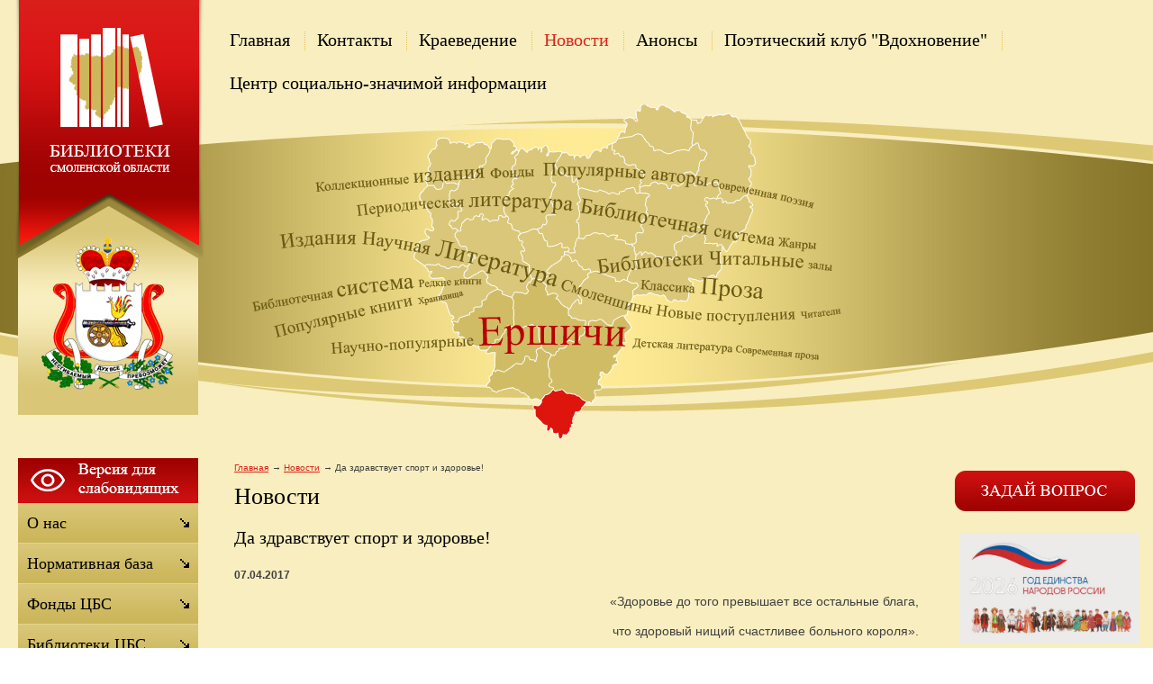

--- FILE ---
content_type: text/html;  charset=utf-8
request_url: http://ershichi.library67.ru/novosti/da-zdravstvuet-sport-i-zdorove-/?svSize=1
body_size: 10318
content:
<!DOCTYPE html PUBLIC "-//W3C//DTD XHTML 1.1//EN" "http://www.w3.org/TR/xhtml11/DTD/xhtml11.dtd">
<html xmlns="http://www.w3.org/1999/xhtml" xml:lang="ru" >
    <head>
        <meta charset="utf-8"  content="text/html" />
        <title>Да здравствует спорт и здоровье!. Новости.  Муниципальное бюджетное учреждение культуры «Районная централизованная библиотечная система» муниципального образования «Ершичский район» Смоленской области</title>
        <meta name="description" content="Муниципальное бюджетное учреждение культуры «Районная централизованная библиотечная система» муниципального образования «Ершичский район» Смоленской области . Новости. Да здравствует спорт и здоровье!" />
        <meta name="keywords" content="да здравствует спорт и здоровье!, новости, " />
                <meta name='yandex-verification' content='4b26e20ba2667cf5' />
                        <link rel=”alternate” type=”application/rss+xml” title=”” href=”ershichi.library67.ru/files/rss/feed.rss” />
        <link rel="shortcut icon" href="/files/110/favicon.ico" type="image/png" />

                    <link rel="stylesheet" href="/skewer_build/libs/fancyBox/jquery.fancybox.css" type="text/css" media="screen, projection" />
                <link rel="stylesheet" href="/skewer_build/libs/datepicker/jquery.datepicker.css" type="text/css" media="screen, projection" />
                <link rel="stylesheet" href="/cache/css/default_default.css" type="text/css" media="screen, projection" />
        <!--[if IE 7 ]>        <link rel="stylesheet" href="/cache/css/default_ie-7.css" type="text/css" media="screen, projection" />
    <![endif]-->                            <script src="/skewer_build/libs/jquery/jquery.js" type="text/javascript" charset="utf-8"></script>
                <script src="/skewer_build/libs/fancyBox/jquery.mousewheel-3.0.6.pack.js" type="text/javascript" charset="utf-8"></script>
                <script src="/skewer_build/libs/fancyBox/jquery.fancybox.pack.js" type="text/javascript" charset="utf-8"></script>
                <script src="/skewer_build/libs/datepicker/jquery.datepicker.js" type="text/javascript" charset="utf-8"></script>
                <script src="/skewer_build/libs/datepicker/jquery.datepicker-ru.js" type="text/javascript" charset="utf-8"></script>
                <script src="/skewer_build/modules/Page/js/pageInit.js" type="text/javascript" charset="utf-8"></script>
                <script src="/skewer_build/modules/SpecMenu/js/SpecMenu.js" type="text/javascript" charset="utf-8"></script>
                <script src="/skewer_build/modules/EventsPicker/js/datepicker.js" type="text/javascript" charset="utf-8"></script>
                <script src="/skewer_build/modules/Poll/js/Poll.js" type="text/javascript" charset="utf-8"></script>
                <script src="/skewer_build/modules/Forms/js/formValidator.js" type="text/javascript" charset="utf-8"></script>
                <script src="/skewer_build/modules/Forms/js/jquery.validate.min.js" type="text/javascript" charset="utf-8"></script>
                <script src="/skewer_build/modules/Forms/js/message_ru.js" type="text/javascript" charset="utf-8"></script>
                <script src="/skewer_build/modules/Subscribe/js/Subscribe.js" type="text/javascript" charset="utf-8"></script>
                <script src="/skewer_build/modules/Menu/js/Menu.js" type="text/javascript" charset="utf-8"></script>
                <script src="/skewer_build/modules/Events/js/date.js" type="text/javascript" charset="utf-8"></script>
                <script src="/skewer_build/modules/Events/js/datepicker.js" type="text/javascript" charset="utf-8"></script>
    
        
    </head>
    <body sktag="page" class="" >
        <div class="l-container">
            <div class="container__page">
                <div class="container__content">
                    <div class="b-sppanel">
                        <div class="sppanel__wrap">
                            <div class="sppanel__item">
                                <div class="sppanel__title1">Размер шрифта:</div>
                                <a href="?svSize=1"><div class="sppanel__size1"></div></a>
                                <a href="?svSize=2"><div class="sppanel__size2"></div></a>
                                <a href="?svSize=3"><div class="sppanel__size3"></div></a>
                            </div>
                            <div class="sppanel__item">
                                <div class="sppanel__title1">Цвета сайта:</div>
                                <a href="?svColor=1"><div class="sppanel__color1"></div></a>
                                <a href="?svColor=2"><div class="sppanel__color2"></div></a>
                                <a href="?svColor=3"><div class="sppanel__color3"></div></a>
                            </div>
                            <div class="sppanel__item2">
                                <div class="sppanel__img"><a href="/?svNoimg=1"><span>Изображения:</span><ins></ins></a></div>
                                <div class="sppanel__prop">
                                    <span>Настройки:</span><ins></ins>
                                    <div class="sppanel__prop__wrap">
                                        <div class="sppanel__prop__item">
                                            <p><strong>Интервал между буквами (Кернинг):</strong></p>
                                            <p>
                                                <a href="?svSpace=1"><span class="sppanel__prop_space1 sppanel__prop_spaceon">Стандартный</span></a>
                                                <a href="?svSpace=2"><span class="sppanel__prop_space2">Средний</span></a>
                                                <a href="?svSpace=3"><span class="sppanel__prop_space3">Большой</span></a>
                                            </p>
                                        </div>
                                        <div class="sppanel__prop__item">
                                            <p><strong>Размер шрифта:</strong></p>
                                            <p>
                                                <a href="?svSize=1"><span class="sppanel__prop_size1 sppanel__prop_spaceon">14</span></a>
                                                <a href="?svSize=2"><span class="sppanel__prop_size2">20</span></a>
                                                <a href="?svSize=3"><span class="sppanel__prop_size3">28</span></a>
                                            </p>
                                        </div>
                                        <div class="sppanel__prop__item sppanel__prop__itemlast">
                                            <p><strong>Выбор цветовой схемы:</strong></p>
                                            <a href="?svColor=1"><div class="sppanel__prop__color1">Черным по белому</div></a>
                                            <a href="?svColor=3"><div class="sppanel__prop__color2">Белым по черному</div></a>
                                            <a href="?svColor=2"><div class="sppanel__prop__color3">Темно-синим по голубому</div></a>
                                        </div>
                                    </div>
                                </div>
                                <div class="sppanel__back"><a href="?cmd_version=set_full_version"><span>Обычная версия:</span><ins></ins></a></div>
                            </div>
                        </div>
                    </div>
                    <div class="b-pilot" sktag="page.head" sklayout="head">
                        <div class="b-logo " sktag="page.head.logo"><a href="/"><img src="/files/design/ershichi.png"></a>
                                                </div>
                        <div class="pilot__1 "><p>
	<img alt="" src="/files/110/2b8bb404d2a9903ff7c789b71.png" style="width: 200px; height: 232px;" /></p>
<p>
	&nbsp;</p>

                                                    </div>
                        <div class="pilot__2 "><p>
	<!---
	<img alt="" src="/files/110/v.gif" style="width: 34px; height: 34px; margin-left: 2px; margin-right: 2px; float: left;" /><img alt="" src="/files/110/f.gif" style="width: 34px; height: 34px; margin-left: 2px; margin-right: 2px; float: left;" /></p>
--></p>

                                                    </div>                
                        <div class="pilot__3 ">
                                                    </div>
                        <div class="pilot__4 ">
                                                    </div>
                        <div class="pilot__5 ">
                                                    </div>          
                    </div>
                    <div class="b-header" sklayout="head">
    <div class="b-headsp">
        <div class="headsp__box1">
            <div class="headsp__logotext">Муниципальное бюджетное учреждение культуры «Районная централизованная библиотечная система» муниципального образования «Ершичский район» Смоленской области</div>
            <div class="headsp__logotext2">Версия для слабовидящих</div>
            <div class="headsp__logotext3">8 (481-55) 2-16-62</div>
        </div>
    </div>
    <div class="b-sevice" sktag="menu.top">
    <ul class="level-1" sktag="menu.top.level1">
                <li class="item-1"><span><a href="/"><ins></ins>Главная</a></span>
                </li>
                    <li class="item-1"><span><a href="/contacts/"><ins></ins>Контакты</a></span>
                </li>
                    <li class="item-1"><span><a href="/rekomendatelnyj-bibliografichesk/"><ins></ins>Краеведение</a></span>
                </li>
                    <li class="item-1 on-1"><span><a href="/novosti/"><ins></ins>Новости</a></span>
                </li>
                    <li class="item-1"><span><a href="/anonsy/"><ins></ins>Анонсы</a></span>
                </li>
                    <li class="item-1"><span><a href="/poeticheskij-klub-vdohnovenie/"><ins></ins>Поэтический клуб "Вдохновение"</a></span>
                    <ul class="level-2" sktag="menu.top.level2">
                                                    <li class="item-2 last2"><a href="http://crlib.ru/">Творческие объединения </a></li>
                                            </ul>
                    </li>
                    <li class="item-1 last"><span><a href="/cszi/"><ins></ins>Центр социально-значимой информации</a></span>
                    <ul class="level-2" sktag="menu.top.level2">
                                                    <li class="item-2"><a href="/cszi/pravovoe-informirovanie/">Правовое информирование</a></li>
                                                                    <li class="item-2"><a href="/cszi/protivodejstvie-ekstremizmu-i-te/">Противодействие экстремизму и терроризму</a></li>
                                                                    <li class="item-2 last2"><a href="/cszi/buklety-pamyatki-informacionnye-/">Буклеты, памятки, информационные материалы</a></li>
                                            </ul>
                    </li>
            </ul>
</div>

</div>

<div class="b-picture" sklayout="head" sktag="page.head"></div>

                    <div class="column  ">
                        <div class="column__center">
                            <div class="column__center-indent " sklayout="content">
                                <div class="b-path" sktag="menu.path">
    <ul>
            <li sktag="menu.path.a"><a href="/">Главная</a></li>
                            <li sktag="menu.path.a"><a href="/novosti/">Новости</a></li>
                                <li sktag="menu.path.item"><span>Да здравствует спорт и здоровье!</span></li>
                </ul>
</div>
<h1 sktag="editor.h1">Новости</h1><div class="b-news" sktag="modules.news">
            <p class="news-title" sktag="modules.news.title">Да здравствует спорт и здоровье!</p>
        <p class="news__date" sktag="modules.news.date">07.04.2017</p>
        <div class="b-editor" sktag="editor">
            <p style="text-align: right;">
	&laquo;Здоровье до того превышает все остальные блага,</p>
<p style="text-align: right;">
	что здоровый нищий счастливее больного короля&raquo;.</p>
<p style="text-align: right;">
	&nbsp;&nbsp;&nbsp;&nbsp;&nbsp;&nbsp;&nbsp;&nbsp;&nbsp;&nbsp;&nbsp;&nbsp;&nbsp;&nbsp;&nbsp;&nbsp;&nbsp;&nbsp;&nbsp;&nbsp;&nbsp;&nbsp;&nbsp;&nbsp;&nbsp;&nbsp;&nbsp;&nbsp;&nbsp;&nbsp;&nbsp;&nbsp;&nbsp;&nbsp;&nbsp;&nbsp;&nbsp;&nbsp;&nbsp;&nbsp;&nbsp;&nbsp;&nbsp;&nbsp;&nbsp;&nbsp;&nbsp;&nbsp;&nbsp;&nbsp;&nbsp;&nbsp;&nbsp;&nbsp;&nbsp;&nbsp;&nbsp;&nbsp;&nbsp;&nbsp;&nbsp;&nbsp;&nbsp;&nbsp;&nbsp; А. Шопенгауэр</p>
<p style="text-align: justify;">
	Всемирный день здоровья, отмечаемый каждый год 7 апреля, в день основания ВОЗ (Всемирной организации здравоохранения), является уникальной возможностью мобилизовать действия в отношении какой-либо темы в области здравоохранения, волнующей людей во всем мире.</p>
<p style="text-align: justify;">
	Темой кампании по проведению Всемирного дня здоровья этого&nbsp; года &nbsp;стала &nbsp;&laquo;Депрессия&raquo;.</p>
<p style="text-align: justify;">
	Депрессия &ndash; это заболевание, которое характеризуется постоянным состоянием уныния и потерей интереса к видам деятельности, которые обычно приносят удовлетворение, а также неспособностью делать повседневные дела.</p>
<p style="text-align: justify;">
	Люди подверженные депрессивному состоянию чаще всего становятся заядлыми курильщиками, алкоголиками, наркоманами. Часто вовлекаются в неформальные объединения, примыкают к различным сектам, экстремистским течениям. Не найдя понимания и поддержки среди близких и друзей уходят с головой в виртуальный мир, становятся онлайн зависимыми.</p>
<p style="text-align: justify;">
	Лечение депрессий основано на повышении уровня &laquo;гормонов счастья&raquo; ЭНДОРФИНОВ в крови всеми возможными способами.</p>
<p style="text-align: justify;">
	Смех всегда вызывает выброс &laquo;гормона радости&raquo; и параллельно повышает иммунитет. Двигательная деятельность позволяет снять напряжение с мышц и вызвать сильный выброс эндорфина.</p>
<p style="text-align: justify;">
	Занятия спортом &ndash; почти&nbsp; идеальный вариант избавится от депрессии.</p>
<p style="text-align: justify;">
	Центр социально-значимой информации центральной библиотеки провел урок здоровья в Ершичской средней школе. &laquo;Да здравствует спорт и здоровье!&raquo; так называлась спортивно-интеллектуальная эстафета, в которой приняли участие учащиеся 7 &ndash; х классов школы.</p>
<p style="text-align: justify;">
	&nbsp;Урок начался с разминки по веселую музыку. А за тем разбившись&nbsp; на две команды, участники эстафеты показали свою силу, ловкость, интеллект и командную игру выполняя предложенные конкурсы. &laquo;Воздушный шар&raquo;, &laquo;Все вместе к здоровью&raquo;, &laquo;Строители&raquo;, &laquo;Анаграммы&raquo;, &laquo;Сиамские близнецы&raquo;. Задания спортивной эстафеты усложнились, тем, что выполняя их, нужно было проявить ум и смекалку. Например, построить геометрическую фигуру, использую всех игроков команды или разгадать анаграммы слов о здоровом образе жизни.</p>
<p style="text-align: justify;">
	<a href="/files/274/dscn0464.jpg" class="js_use_resize" data-fancybox-group="button" ><img alt="" src="/files/274/resize/dscn0464_250_126.jpg" style="width: 250px; height: 126px; margin: 5px;" /></a><a href="/files/274/dscn0495.jpg" class="js_use_resize" data-fancybox-group="button" ><img alt="" src="/files/274/resize/dscn0495_200_150.jpg" style="width: 200px; margin: 5px; height: 150px;" /></a></p>
<p style="text-align: justify;">
	Последнее задание &laquo;Дерево здоровье&raquo;. Все присутствующие смогли украсить его листочками с надписью, отвечающей на вопрос: &laquo;Что способствует хорошему здоровью? Спорт, режим дня, гигиена, физкультура, ЗОЖ, чистый воздух, закаливание, отдых, прогулки, сон, положительные эмоции, правильное питание, полезные привычки, оптимизм, любимая работа, хорошие друзья, витамины, солнце, воздух и вода,&nbsp; хорошее настроение &ndash; все это, по мнению участников мероприятия, сохранит и укрепит наше физическое и&nbsp;&nbsp; эмоциональное здоровье.</p>
<p style="text-align: justify;">
	<a href="/files/274/dscn0506.jpg" class="js_use_resize" data-fancybox-group="button" ><img alt="" src="/files/274/resize/dscn0506_200_267.jpg" style="width: 200px; height: 267px; margin: 5px;" /></a></p>
<p>
	&nbsp;</p>

        </div>
                <p><a rel="nofollow" href="#" onclick="history.go(-1);return false;">Назад</a></p>
    </div>

                                
                                
                                
                            </div>
                        </div>

                                                <div class="column__left" sklayout="left">
                            <div class="column__left-indent">
                                                                                                            <div class="b-ssplink">
                                            <a href="?ssv">
                                                <img src="/files/3/button.png">
                                            </a>
                                        </div>
                                                                                                    <div class="b-menu context" sktag="menu.left">
    <ul class="level-1" sktag="menu.left.level1">
                <li class="item-1"><span><a href="/about/"><ins></ins>О нас</a></span>
                </li>
                    <li class="item-1"><span><a href="/normativnaya-baza/"><ins></ins>Нормативная база</a></span>
                </li>
                    <li class="item-1"><span><a href="/fondy-cbs/"><ins></ins>Фонды ЦБС</a></span>
                </li>
                    <li class="item-1"><span><a href="/biblioteki-cbs/"><ins></ins>Библиотеки ЦБС</a></span>
                </li>
                    <li class="item-1"><span><a href="/meropriyatiya/"><ins></ins>Архив мероприятий</a></span>
                </li>
                    <li class="item-1"><span><a href="/gallery/"><ins></ins>Фотогалерея</a></span>
                </li>
                    <li class="item-1"><span><a href="/otzyvy/"><ins></ins>Книга отзывов</a></span>
                </li>
                            <li class="item-1"><span><a href="/afisha/"><ins></ins>План мероприятий на  2026 год</a></span>
                </li>
                                    <li class="item-1"><span><a href="/kluby-po-interesam/"><ins></ins>Клубы по интересам</a></span>
                </li>
                    <li class="item-1"><span><a href="/my-etoj-pamyati-verny/"><ins></ins>«Мы этой памяти верны»</a></span>
                </li>
                    <li class="item-1"><span><a href="/video/"><ins></ins>Видео</a></span>
                </li>
                    <li class="item-1"><span><a href="https://vk.com/id492244279"><ins></ins>Воргинская сельская библиотека</a></span>
                </li>
                    <li class="item-1"><span><a href="https://vk.com/id580689206"><ins></ins>Детская библиотека</a></span>
                </li>
                    <li class="item-1"><span><a href="/2022-god-narodnogo-iskusstva/"><ins></ins>2022 – Год народного искусства</a></span>
                </li>
                    <li class="item-1"><span><a href="/kraevedenie/"><ins></ins>Краеведческие материалы</a></span>
                </li>
                    <li class="item-1"><span><a href="/novyj-razdel/"><ins></ins>2023  - Год педагога и наставника</a></span>
                </li>
                    <li class="item-1"><span><a href="/2024-god-god-semi/"><ins></ins>2024 год - Год семьи</a></span>
                </li>
                    <li class="item-1"><span><a href="/2025-god-zaschitnika-otechestva-/"><ins></ins>2025 – Год защитника Отечества и 80-летия Великой Победы</a></span>
                </li>
                    <li class="item-1"><span><a href="http://ershichi.library67.ru/2026-god-edinstva-narodov-rossii/"><ins></ins>2026 - Год единства народов России</a></span>
                </li>
            </ul>
</div>
<div class="b-search" sktag="modules.search">
    <form method="GET" class="js-search" action="/search/">
        <button type="submit"></button>
        <div class="search_inputbox"><div><input value="" name="search_text" id="search_text" /></div></div>
    </form>
</div>
<div class="b-bannerleft" sklabel="bannerLeft">
    <p>
	<a href="https://www.admin-smolensk.ru/"><img alt="" src="/files/265/pravitelstvo-smolenskoj-o.png" style="width: 200px; height: 56px; margin: 5px;" /></a></p>
<p>
	<a href="https://kultura.admin-smolensk.ru/"><img alt="" src="/files/265/ab336b12ef624c4e5f8d3087e.jpeg" style="width: 200px; height: 78px; margin: 5px;" /></a></p>
<p>
	<a href="https://smolenskkraeved.ru/"><img alt="" src="/files/265/risunok1.png" style="width: 200px; height: 103px; margin: 5px;" /></a></p>

    <p>
	<a href="https://www.culture.ru/"><img alt="" src="/files/265/risunok1.jpg" style="width: 200px; height: 133px; margin: 5px;" /></a></p>

    <p style="margin: 0px; color: rgb(255, 255, 255); font-family: Tahoma, arial, verdana; font-size: 20px; line-height: 28px;">
	<a href="https://ershichadm.admin-smolensk.ru/"><img alt="" src="/files/265/amo.png" style="width: 200px; height: 108px;" /></a></p>
<p>
	<a href="https://ershichadm.admin-smolensk.ru/"><strong><span style="color:#008000;">Официальный сайт</span></strong></a></p>
<p>
	<a href="https://ershichadm.admin-smolensk.ru/"><strong><span style="color:#008000;">Администрации</span></strong></a></p>
<p>
	<a href="https://ershichadm.admin-smolensk.ru/"><strong><span style="color:#008000;">Муниципального образования</span></strong></a></p>
<p>
	<a href="https://ershichadm.admin-smolensk.ru/"><strong><span style="color:#008000;">&quot;Ершичский муниципальный округ&quot;&nbsp;</span></strong></a></p>
<p>
	&nbsp;</p>
<p>
	&nbsp;</p>

    <p>
	<img alt="" src="/files/265/135-let-obrazovaniya-smol.jpg" style="width: 200px; height: 111px;" /></p>

    <p>
	<a href="https://www.pochtabank.ru/service/debetcards/pushkinskaya_karta/news" style="font-family: -apple-system, BlinkMacSystemFont, Roboto, &quot;Helvetica Neue&quot;, Geneva, &quot;Noto Sans Armenian&quot;, &quot;Noto Sans Bengali&quot;, &quot;Noto Sans Cherokee&quot;, &quot;Noto Sans Devanagari&quot;, &quot;Noto Sans Ethiopic&quot;, &quot;Noto Sans Georgian&quot;, &quot;Noto Sans Hebrew&quot;, &quot;Noto Sans Kannada&quot;, &quot;Noto Sans Khmer&quot;, &quot;Noto Sans Lao&quot;, &quot;Noto Sans Osmanya&quot;, &quot;Noto Sans Tamil&quot;, &quot;Noto Sans Telugu&quot;, &quot;Noto Sans Thai&quot;, arial, Tahoma, verdana, sans-serif; font-size: 13px;"><img alt="" src="/files/265/uvu_ba_ziyuykqpytaiaumzi7.jpg" style="width: 200px; height: 200px;" /></a></p>

    <p>
	<a href="https://arch.rgdb.ru/xmlui/"><img alt="" src="/files/265/unnamed.jpg" style="width: 200px; height: 200px;" /></a></p>

</div>
                            </div>
                        </div>
                                                                        <div class="column__right" sklayout="right">
                            <div class="column__right-indent">
                                <div class="b-bannerright" sklabel="bannerRight">
    <p>
	<a href="/zadat-vopros/"><img alt="" src="/files/110/vopr.gif" style="width: 200px; height: 45px;" /></a></p>

</div>
<div class="b-bannerright" sklabel="bannerRight">
    <p>
	<a href="http://ershichi.library67.ru/2026-god-edinstva-narodov-rossii/"><img alt="" src="/files/265/snimok-jpg1-1.jpg" style="width: 200px; height: 123px; margin: 5px;" /></a></p>

</div>
<div class="b-bannerright" sklabel="bannerRight">
    <p>
	<a href="https://smolensk.kassir.ru/biblioteki/tsentralnaya-biblioteka-ershichi"><img alt="" src="/files/265/kassir-ru.jpg" style="width: 200px; height: 133px; margin: 5px;" /></a></p>

</div>
<div class="b-bannerright" sklabel="bannerRight">
    <p>
	<a href="/prodlenie-king-On-line/"><img alt="" src="/files/110/prodl.gif" style="width: 200px; height: 75px;" /></a></p>

</div>
<div class="b-bannerright" sklabel="bannerRight">
    <p>
	<a href="http://smolensklib.ru/cgi/zgate.exe?Init+svod.xml,simple.xsl+rus"><img alt="" src="/files/265/200121-logotip_ibc_-_kopi.png" style="width: 200px; height: 197px; margin: 5px;" /></a></p>

</div>
<div class="b-bannerright" sklabel="bannerRight">
    <p>
	<a href="http://ershichi.library67.ru/anonsy/"><img alt="" src="/files/110/anons.gif" style="width: 200px; height: 75px;" /></a></p>

</div>
<div class="b-bannerright" sklabel="bannerRight">
    <p>
	<a href="http://ershichi.library67.ru/2025-god-zaschitnika-otechestva-/"><img alt="" src="/files/265/banner-god-zaschitnika-ot.jpg" style="width: 200px; height: 80px; margin: 5px;" /></a></p>

</div>
<div class="b-bannerright" sklabel="bannerRight">
    <p>
	<a href="http://ershichi.library67.ru/novosti/ocenka-udovletvorennosti-rabotoj-organizacij-kultury/"><img alt="" src="/files/265/19102020_06.jpg" style="width: 200px; height: 205px;" /></a></p>
<p>
	&nbsp;</p>

</div>
<div class="b-bannerright" sklabel="bannerRight">
    <p>
	<a href="https://rusneb.ru/"><img alt="" src="/files/265/plakat-kv-a4-16.jpg" style="margin: 5px; width: 150px; height: 212px;" /></a></p>

</div>
<div class="b-bannerright" sklabel="bannerRight">
    <p>
	<a href="https://ok.ru/profile/574942450257"><img alt="" src="/files/265/my-v-odnoklassnikah.png" style="width: 200px; height: 70px;" /></a></p>

</div>
<div class="b-bannerright" sklabel="bannerRight">
    <p>
	<a href="https://vk.com/public217324393"><img alt="" src="/files/265/my.jpg" style="width: 200px; height: 116px;" /></a></p>

</div>
<div class="b-bannerright" sklabel="bannerRight">
    <h2>
	<span _msthash="3137" _msttexthash="5018780" style="text-align: left; color: rgb(34, 34, 34); text-transform: none; text-indent: 0px; letter-spacing: normal; font-family: Arial,Verdana,sans-serif; font-size: 18px; font-style: normal; font-variant: normal; text-decoration: none; word-spacing: 0px; display: inline !important; white-space: normal; orphans: 2; float: none; -webkit-text-stroke-width: 0px; background-color: transparent;">Библиотека рекомендует</span></h2>
<h2>
	<a href="/fondy-cbs/biblioteka-rekomenduet/"><span style="text-align: left; color: rgb(34, 34, 34); text-transform: none; text-indent: 0px; letter-spacing: normal; font-family: Arial,Verdana,sans-serif; font-size: 18px; font-style: normal; font-variant: normal; text-decoration: none; word-spacing: 0px; display: inline !important; white-space: normal; orphans: 2; float: none; -webkit-text-stroke-width: 0px; background-color: transparent;"><img alt="" src="/files/265/160bd7157dc63473c44055e2c.jpg" style="margin: 5px; width: 200px; height: 150px;" /></span></a></h2>
<h2>
	<img alt="" src="/fondy-cbs/biblioteka-rekomenduet/" /></h2>
<h2>
	&nbsp;</h2>
<p>
	&nbsp;</p>
<p>
	&nbsp;</p>

</div>

                            </div>
                        </div>
                                                <div class="column__center-bg">
                            <div class="column__center-inside"></div>
                        </div>
                                                <div class="column__left-bg">
                            <div class="column__left-inside"></div>
                        </div>
                                                                        <div class="column__right-bg">
                            <div class="column__right-inside"></div>
                        </div>
                                            </div>
                    <div class="l-footerbox" sktag="page.footer">
                        <div class="footerbox__wrapper">
                            
                            <div class="l-grid">
                                <div class="grid__item1">
                                                                        <p>
	&copy; Муниципальное бюджетное учреждение культуры &laquo;Ершичская централизованная библиотечная система&raquo; муниципального образования Ершичский район Смоленской области, 2026</p>
<p>
	&nbsp;</p>

                                    <p>
	Web-canape &mdash; <a href="http://www.web-canape.ru/">создание сайтов</a> и <a href="http://www.web-canape.ru/seo/">продвижение</a></p>
                                </div>
                                <div class="grid__item2">
                                                                        <div class="b-counter">
                                        <noindex><span class="counter__item">
<!-- Yandex.Metrika informer -->
<a href="http://metrika.yandex.ru/stat/?id=19870912&amp;from=informer"
target="_blank" rel="nofollow"><img src="//bs.yandex.ru/informer/19870912/3_1_FFFFFFFF_EFEFEFFF_0_pageviews"
style="width:88px; height:31px; border:0;" alt="Яндекс.Метрика" title="Яндекс.Метрика: данные за сегодня (просмотры, визиты и уникальные посетители)" onclick="try{Ya.Metrika.informer({i:this,id:19870912,type:0,lang:'ru'});return false}catch(e){}"/></a>
<!-- /Yandex.Metrika informer -->

<!-- Yandex.Metrika counter -->
<script type="text/javascript">
(function (d, w, c) {
    (w[c] = w[c] || []).push(function() {
        try {
            w.yaCounter19870912 = new Ya.Metrika({id:19870912,
                    webvisor:true,
                    clickmap:true,
                    trackLinks:true,
                    accurateTrackBounce:true});
        } catch(e) { }
    });

    var n = d.getElementsByTagName("script")[0],
        s = d.createElement("script"),
        f = function () { n.parentNode.insertBefore(s, n); };
    s.type = "text/javascript";
    s.async = true;
    s.src = (d.location.protocol == "https:" ? "https:" : "http:") + "//mc.yandex.ru/metrika/watch.js";

    if (w.opera == "[object Opera]") {
        d.addEventListener("DOMContentLoaded", f, false);
    } else { f(); }
})(document, window, "yandex_metrika_callbacks");
</script>
<noscript><div><img src="//mc.yandex.ru/watch/19870912" style="position:absolute; left:-9999px;" alt="" /></div></noscript>
<!-- /Yandex.Metrika counter -->
</span>
<span class="counter__item">
<!-- Rating@Mail.ru counter -->
<script type="text/javascript">//<![CDATA[
(function(w,n,d,r,s){d.write('<p><a href="http://top.mail.ru/jump?from=2304799">'+
'<img src="http://db.c2.b3.a2.top.mail.ru/counter?id=2304799;t=59;js=13'+
((r=d.referrer)?';r='+escape(r):'')+((s=w.screen)?';s='+s.width+'*'+s.height:'')+';_='+Math.random()+
'" style="border:0;" height="31" width="88" alt="Рейтинг@Mail.ru" /><\/a><\/p>');})(window,navigator,document);//]]>
</script><noscript><p><a href="http://top.mail.ru/jump?from=2304799">
<img src="http://db.c2.b3.a2.top.mail.ru/counter?id=2304799;t=59;js=na"
style="border:0;" height="31" width="88" alt="Рейтинг@Mail.ru" /></a></p></noscript>
<!-- //Rating@Mail.ru counter -->
</span>
<span class="counter__item">
<!--LiveInternet counter--><script type="text/javascript"><!--
document.write("<a href='http://www.liveinternet.ru/click' "+
"target=_blank><img src='//counter.yadro.ru/hit?t52.6;r"+
escape(document.referrer)+((typeof(screen)=="undefined")?"":
";s"+screen.width+"*"+screen.height+"*"+(screen.colorDepth?
screen.colorDepth:screen.pixelDepth))+";u"+escape(document.URL)+
";"+Math.random()+
"' alt='' title='LiveInternet: показано число просмотров и"+
" посетителей за 24 часа' "+
"border='0' width='88' height='31'><\/a>")
//--></script><!--/LiveInternet-->

</span>
<script async src="https://culturaltracking.ru/static/js/spxl.js?pixelId=25444" data-pixel-id="25444"></script>
<meta name="proculture-verification" content="6967c9025bf33a969d5d3df95d06ebd6" /></noindex>
                                    </div>
                                </div>
                                <div class="grid__item3">
                                                                        <p style="text-align: right;">
            <a href="/" class=""><ins></ins>Главная</a> |            <a href="/files/rss/feed.rss" class=""><ins></ins>RSS лента</a>    </p>
                                    <p style="text-align: right;">
	Смоленская область, с. Ершичи, ул. Понятовская, д.27<br />
	Телефон: 8 (481-55) 2-16-62<br />
	E-mail: <a href="mailto:ershbibl.z@yandex.ru">ershbibl.z@yandex.ru</a></p>

                                </div>
                                <div class="grid__item4">
                                                                    </div>
                            </div>
                            
                        </div>
                        <div class="footerbox__left"></div>
                        <div class="footerbox__right"></div>
                    </div>
                </div>
            </div>
            <div class="container__opera">
                <div class="container__field">
                    <div class="container__wrapper">
                        <div class="container__left"></div>
                        <div class="container__right"></div>
                    </div>
                </div>
            </div>
        </div>
    </body>
</html>



--- FILE ---
content_type: application/javascript; charset=utf-8
request_url: http://ershichi.library67.ru/skewer_build/modules/Events/js/date.js
body_size: 13145
content:
/*
 * Date prototype extensions. Doesn't depend on any
 * other code. Doens't overwrite existing methods.
 *
 * Adds dayNames, abbrDayNames, monthNames and abbrMonthNames static properties and isLeapYear,
 * isWeekend, isWeekDay, getDaysInMonth, getDayName, getMonthName, getDayOfYear, getWeekOfYear,
 * setDayOfYear, addYears, addMonths, addDays, addHours, addMinutes, addSeconds methods
 *
 * Copyright (c) 2006 Jörn Zaefferer and Brandon Aaron (brandon.aaron@gmail.com || http://brandonaaron.net)
 *
 * Additional methods and properties added by Kelvin Luck: firstDayOfWeek, dateFormat, zeroTime, asString, fromString -
 * I've added my name to these methods so you know who to blame if they are broken!
 * 
 * Dual licensed under the MIT and GPL licenses:
 *   http://www.opensource.org/licenses/mit-license.php
 *   http://www.gnu.org/licenses/gpl.html
 *
 */

/**
 * An Array of day names starting with Sunday.
 * 
 * @example dayNames[0]
 * @result 'Sunday'
 *
 * @name dayNames
 * @type Array
 * @cat Plugins/Methods/Date
 */
// Date.dayNames = ['Sunday', 'Monday', 'Tuesday', 'Wednesday', 'Thursday', 'Friday', 'Saturday'];
Date.dayNames = ['Воскресенье', 'Понедельник', 'Вторник', 'Среда', 'Четверг', 'Пятница', 'Суббота'];

/**
 * An Array of abbreviated day names starting with Sun.
 * 
 * @example abbrDayNames[0]
 * @result 'Sun'
 *
 * @name abbrDayNames
 * @type Array
 * @cat Plugins/Methods/Date
 */
Date.abbrDayNames = ['Sun', 'Mon', 'Tue', 'Wed', 'Thu', 'Fri', 'Sat'];

/**
 * An Array of month names starting with Janurary.
 * 
 * @example monthNames[0]
 * @result 'January'
 *
 * @name monthNames
 * @type Array
 * @cat Plugins/Methods/Date
 */
// Date.monthNames = ['January', 'February', 'March', 'April', 'May', 'June', 'July', 'August', 'September', 'October', 'November', 'December'];
Date.monthNames = ['Январь', 'Февраль', 'Март', 'Апрель', 'Май', 'Июнь', 'Июль', 'Август', 'Сентябрь', 'Октябрь', 'Ноябрь', 'Декабрь'];

/**
 * An Array of abbreviated month names starting with Jan.
 * 
 * @example abbrMonthNames[0]
 * @result 'Jan'
 *
 * @name monthNames
 * @type Array
 * @cat Plugins/Methods/Date
 */
Date.abbrMonthNames = ['Jan', 'Feb', 'Mar', 'Apr', 'May', 'Jun', 'Jul', 'Aug', 'Sep', 'Oct', 'Nov', 'Dec'];

/**
 * The first day of the week for this locale.
 *
 * @name firstDayOfWeek
 * @type Number
 * @cat Plugins/Methods/Date
 * @author Kelvin Luck
 */
Date.firstDayOfWeek = 1;

/**
 * The format that string dates should be represented as (e.g. 'dd/mm/yyyy' for UK, 'mm/dd/yyyy' for US, 'yyyy-mm-dd' for Unicode etc).
 *
 * @name format
 * @type String
 * @cat Plugins/Methods/Date
 * @author Kelvin Luck
 */
Date.format = 'dd/mm/yyyy';
//Date.format = 'mm/dd/yyyy';
//Date.format = 'yyyy-mm-dd';
//Date.format = 'dd mmm yy';

/**
 * The first two numbers in the century to be used when decoding a two digit year. Since a two digit year is ambiguous (and date.setYear
 * only works with numbers < 99 and so doesn't allow you to set years after 2000) we need to use this to disambiguate the two digit year codes.
 *
 * @name format
 * @type String
 * @cat Plugins/Methods/Date
 * @author Kelvin Luck
 */
Date.fullYearStart = '20';

(function() {

	/**
	 * Adds a given method under the given name 
	 * to the Date prototype if it doesn't
	 * currently exist.
	 *
	 * @private
	 */
	function add(name, method) {
		if( !Date.prototype[name] ) {
			Date.prototype[name] = method;
		}
	};
	
	/**
	 * Checks if the year is a leap year.
	 *
	 * @example var dtm = new Date("01/12/2008");
	 * dtm.isLeapYear();
	 * @result true
	 *
	 * @name isLeapYear
	 * @type Boolean
	 * @cat Plugins/Methods/Date
	 */
	add("isLeapYear", function() {
		var y = this.getFullYear();
		return (y%4==0 && y%100!=0) || y%400==0;
	});
	
	/**
	 * Checks if the day is a weekend day (Sat or Sun).
	 *
	 * @example var dtm = new Date("01/12/2008");
	 * dtm.isWeekend();
	 * @result false
	 *
	 * @name isWeekend
	 * @type Boolean
	 * @cat Plugins/Methods/Date
	 */
	add("isWeekend", function() {
		return this.getDay()==0 || this.getDay()==6;
	});
	
	/**
	 * Check if the day is a day of the week (Mon-Fri)
	 * 
	 * @example var dtm = new Date("01/12/2008");
	 * dtm.isWeekDay();
	 * @result false
	 * 
	 * @name isWeekDay
	 * @type Boolean
	 * @cat Plugins/Methods/Date
	 */
	add("isWeekDay", function() {
		return !this.isWeekend();
	});
	
	/**
	 * Gets the number of days in the month.
	 * 
	 * @example var dtm = new Date("01/12/2008");
	 * dtm.getDaysInMonth();
	 * @result 31
	 * 
	 * @name getDaysInMonth
	 * @type Number
	 * @cat Plugins/Methods/Date
	 */
	add("getDaysInMonth", function() {
		return [31,(this.isLeapYear() ? 29:28),31,30,31,30,31,31,30,31,30,31][this.getMonth()];
	});
	
	/**
	 * Gets the name of the day.
	 * 
	 * @example var dtm = new Date("01/12/2008");
	 * dtm.getDayName();
	 * @result 'Saturday'
	 * 
	 * @example var dtm = new Date("01/12/2008");
	 * dtm.getDayName(true);
	 * @result 'Sat'
	 * 
	 * @param abbreviated Boolean When set to true the name will be abbreviated.
	 * @name getDayName
	 * @type String
	 * @cat Plugins/Methods/Date
	 */
	add("getDayName", function(abbreviated) {
		return abbreviated ? Date.abbrDayNames[this.getDay()] : Date.dayNames[this.getDay()];
	});

	/**
	 * Gets the name of the month.
	 * 
	 * @example var dtm = new Date("01/12/2008");
	 * dtm.getMonthName();
	 * @result 'Janurary'
	 *
	 * @example var dtm = new Date("01/12/2008");
	 * dtm.getMonthName(true);
	 * @result 'Jan'
	 * 
	 * @param abbreviated Boolean When set to true the name will be abbreviated.
	 * @name getDayName
	 * @type String
	 * @cat Plugins/Methods/Date
	 */
	add("getMonthName", function(abbreviated) {
		return abbreviated ? Date.abbrMonthNames[this.getMonth()] : Date.monthNames[this.getMonth()];
	});

	/**
	 * Get the number of the day of the year.
	 * 
	 * @example var dtm = new Date("01/12/2008");
	 * dtm.getDayOfYear();
	 * @result 11
	 * 
	 * @name getDayOfYear
	 * @type Number
	 * @cat Plugins/Methods/Date
	 */
	add("getDayOfYear", function() {
		var tmpdtm = new Date("1/1/" + this.getFullYear());
		return Math.floor((this.getTime() - tmpdtm.getTime()) / 86400000);
	});
	
	/**
	 * Get the number of the week of the year.
	 * 
	 * @example var dtm = new Date("01/12/2008");
	 * dtm.getWeekOfYear();
	 * @result 2
	 * 
	 * @name getWeekOfYear
	 * @type Number
	 * @cat Plugins/Methods/Date
	 */
	add("getWeekOfYear", function() {
		return Math.ceil(this.getDayOfYear() / 7);
	});

	/**
	 * Set the day of the year.
	 * 
	 * @example var dtm = new Date("01/12/2008");
	 * dtm.setDayOfYear(1);
	 * dtm.toString();
	 * @result 'Tue Jan 01 2008 00:00:00'
	 * 
	 * @name setDayOfYear
	 * @type Date
	 * @cat Plugins/Methods/Date
	 */
	add("setDayOfYear", function(day) {
		this.setMonth(0);
		this.setDate(day);
		return this;
	});
	
	/**
	 * Add a number of years to the date object.
	 * 
	 * @example var dtm = new Date("01/12/2008");
	 * dtm.addYears(1);
	 * dtm.toString();
	 * @result 'Mon Jan 12 2009 00:00:00'
	 * 
	 * @name addYears
	 * @type Date
	 * @cat Plugins/Methods/Date
	 */
	add("addYears", function(num) {
		this.setFullYear(this.getFullYear() + num);
		return this;
	});
	
	/**
	 * Add a number of months to the date object.
	 * 
	 * @example var dtm = new Date("01/12/2008");
	 * dtm.addMonths(1);
	 * dtm.toString();
	 * @result 'Tue Feb 12 2008 00:00:00'
	 * 
	 * @name addMonths
	 * @type Date
	 * @cat Plugins/Methods/Date
	 */
	add("addMonths", function(num) {
		var tmpdtm = this.getDate();
		
		this.setMonth(this.getMonth() + num);
		
		if (tmpdtm > this.getDate())
			this.addDays(-this.getDate());
		
		return this;
	});
	
	/**
	 * Add a number of days to the date object.
	 * 
	 * @example var dtm = new Date("01/12/2008");
	 * dtm.addDays(1);
	 * dtm.toString();
	 * @result 'Sun Jan 13 2008 00:00:00'
	 * 
	 * @name addDays
	 * @type Date
	 * @cat Plugins/Methods/Date
	 */
	add("addDays", function(num) {
		//this.setDate(this.getDate() + num);
		this.setTime(this.getTime() + (num*86400000) );
		return this;
	});
	
	/**
	 * Add a number of hours to the date object.
	 * 
	 * @example var dtm = new Date("01/12/2008");
	 * dtm.addHours(24);
	 * dtm.toString();
	 * @result 'Sun Jan 13 2008 00:00:00'
	 * 
	 * @name addHours
	 * @type Date
	 * @cat Plugins/Methods/Date
	 */
	add("addHours", function(num) {
		this.setHours(this.getHours() + num);
		return this;
	});

	/**
	 * Add a number of minutes to the date object.
	 * 
	 * @example var dtm = new Date("01/12/2008");
	 * dtm.addMinutes(60);
	 * dtm.toString();
	 * @result 'Sat Jan 12 2008 01:00:00'
	 * 
	 * @name addMinutes
	 * @type Date
	 * @cat Plugins/Methods/Date
	 */
	add("addMinutes", function(num) {
		this.setMinutes(this.getMinutes() + num);
		return this;
	});
	
	/**
	 * Add a number of seconds to the date object.
	 * 
	 * @example var dtm = new Date("01/12/2008");
	 * dtm.addSeconds(60);
	 * dtm.toString();
	 * @result 'Sat Jan 12 2008 00:01:00'
	 * 
	 * @name addSeconds
	 * @type Date
	 * @cat Plugins/Methods/Date
	 */
	add("addSeconds", function(num) {
		this.setSeconds(this.getSeconds() + num);
		return this;
	});
	
	/**
	 * Sets the time component of this Date to zero for cleaner, easier comparison of dates where time is not relevant.
	 * 
	 * @example var dtm = new Date();
	 * dtm.zeroTime();
	 * dtm.toString();
	 * @result 'Sat Jan 12 2008 00:01:00'
	 * 
	 * @name zeroTime
	 * @type Date
	 * @cat Plugins/Methods/Date
	 * @author Kelvin Luck
	 */
	add("zeroTime", function() {
		this.setMilliseconds(0);
		this.setSeconds(0);
		this.setMinutes(0);
		this.setHours(0);
		return this;
	});
	
	/**
	 * Returns a string representation of the date object according to Date.format.
	 * (Date.toString may be used in other places so I purposefully didn't overwrite it)
	 * 
	 * @example var dtm = new Date("01/12/2008");
	 * dtm.asString();
	 * @result '12/01/2008' // (where Date.format == 'dd/mm/yyyy'
	 * 
	 * @name asString
	 * @type Date
	 * @cat Plugins/Methods/Date
	 * @author Kelvin Luck
	 */
	add("asString", function(format) {
		var r = format || Date.format;
		return r
			.split('yyyy').join(this.getFullYear())
			.split('yy').join((this.getFullYear() + '').substring(2))
			.split('mmmm').join(this.getMonthName(false))
			.split('mmm').join(this.getMonthName(true))
			.split('mm').join(_zeroPad(this.getMonth()+1))
			.split('dd').join(_zeroPad(this.getDate()))
			.split('hh').join(_zeroPad(this.getHours()))
			.split('min').join(_zeroPad(this.getMinutes()))
			.split('ss').join(_zeroPad(this.getSeconds()));
	});
	
	/**
	 * Returns a new date object created from the passed String according to Date.format or false if the attempt to do this results in an invalid date object
	 * (We can't simple use Date.parse as it's not aware of locale and I chose not to overwrite it incase it's functionality is being relied on elsewhere)
	 *
	 * @example var dtm = Date.fromString("12/01/2008");
	 * dtm.toString();
	 * @result 'Sat Jan 12 2008 00:00:00' // (where Date.format == 'dd/mm/yyyy'
	 * 
	 * @name fromString
	 * @type Date
	 * @cat Plugins/Methods/Date
	 * @author Kelvin Luck
	 */
	Date.fromString = function(s, format)
	{
		var f = format || Date.format;
		var d = new Date('01/01/1977');
		
		var mLength = 0;

		var iM = f.indexOf('mmmm');
		if (iM > -1) {
			for (var i=0; i<Date.monthNames.length; i++) {
				var mStr = s.substr(iM, Date.monthNames[i].length);
				if (Date.monthNames[i] == mStr) {
					mLength = Date.monthNames[i].length - 4;
					break;
				}
			}
			d.setMonth(i);
		} else {
			iM = f.indexOf('mmm');
			if (iM > -1) {
				var mStr = s.substr(iM, 3);
				for (var i=0; i<Date.abbrMonthNames.length; i++) {
					if (Date.abbrMonthNames[i] == mStr) break;
				}
				d.setMonth(i);
			} else {
				d.setMonth(Number(s.substr(f.indexOf('mm'), 2)) - 1);
			}
		}
		
		var iY = f.indexOf('yyyy');

		if (iY > -1) {
			if (iM < iY)
			{
				iY += mLength;
			}
			d.setFullYear(Number(s.substr(iY, 4)));
		} else {
			if (iM < iY)
			{
				iY += mLength;
			}
			// TODO - this doesn't work very well - are there any rules for what is meant by a two digit year?
			d.setFullYear(Number(Date.fullYearStart + s.substr(f.indexOf('yy'), 2)));
		}
		var iD = f.indexOf('dd');
		if (iM < iD)
		{
			iD += mLength;
		}
		d.setDate(Number(s.substr(iD, 2)));
		if (isNaN(d.getTime())) {
			return false;
		}
		return d;
	};
	
	// utility method
	var _zeroPad = function(num) {
		var s = '0'+num;
		return s.substring(s.length-2)
		//return ('0'+num).substring(-2); // doesn't work on IE :(
	};
	
})();